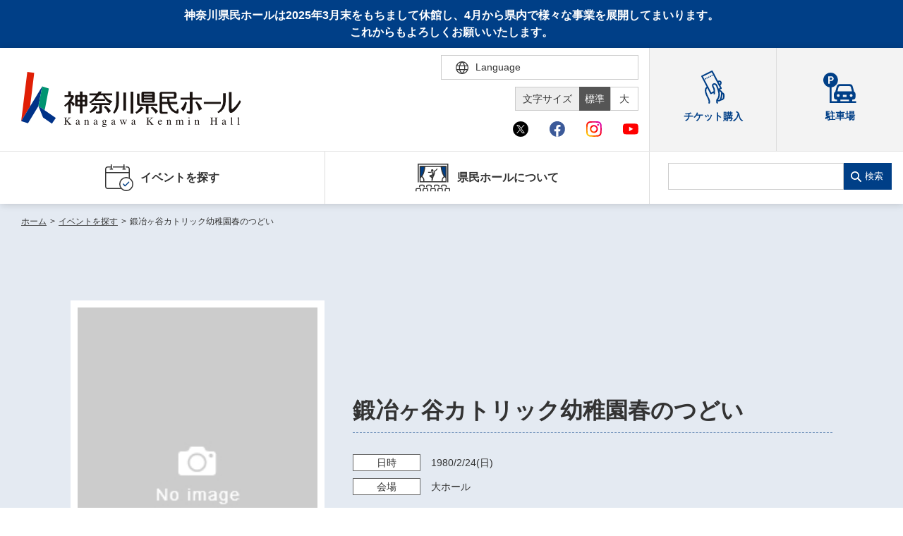

--- FILE ---
content_type: image/svg+xml
request_url: https://www.kanagawa-kenminhall.com/assets/img/svg/symbol-defs.svg
body_size: 12613
content:
<svg xmlns="http://www.w3.org/2000/svg" style="display: none;">
    <symbol viewBox="0 0 25 25" id="i-calendar">
        <path data-name="Path 24542" d="M22.833,4.083H21.792V3.042a1.042,1.042,0,1,0-2.083,0V4.083H15.542V3.042a1.042,1.042,0,1,0-2.083,0V4.083H9.292V3.042a1.042,1.042,0,1,0-2.083,0V4.083H6.167A4.167,4.167,0,0,0,2,8.25V22.833A4.167,4.167,0,0,0,6.167,27H22.833A4.167,4.167,0,0,0,27,22.833V8.25A4.167,4.167,0,0,0,22.833,4.083ZM6.167,6.167H7.208V7.208a1.042,1.042,0,1,0,2.083,0V6.167h4.167V7.208a1.042,1.042,0,1,0,2.083,0V6.167h4.167V7.208a1.042,1.042,0,1,0,2.083,0V6.167h1.042A2.083,2.083,0,0,1,24.917,8.25v2.083H4.083V8.25A2.083,2.083,0,0,1,6.167,6.167Zm16.667,18.75H6.167a2.083,2.083,0,0,1-2.083-2.083V12.417H24.917V22.833A2.083,2.083,0,0,1,22.833,24.917Z" transform="translate(-2 -2)"/>
    </symbol>

    <symbol viewBox="0 0 23 19" id="i-list">
        <path id="Path_24821" data-name="Path 24821" d="M53.656,36.422h-16.7a1.328,1.328,0,0,1,0-2.656h16.7a1.328,1.328,0,0,1,0,2.656ZM54.984,43a1.315,1.315,0,0,0-1.328-1.328h-16.7a1.328,1.328,0,0,0,0,2.656h16.7A1.315,1.315,0,0,0,54.984,43Zm0,7.906a1.315,1.315,0,0,0-1.328-1.328h-16.7a1.328,1.328,0,0,0,0,2.656h16.7A1.315,1.315,0,0,0,54.984,50.906Zm-21.8-15.812h0A1.565,1.565,0,0,0,31.594,33.5h0A1.6,1.6,0,0,0,30,35.094h0a1.6,1.6,0,0,0,1.594,1.594h0A1.565,1.565,0,0,0,33.188,35.094Zm0,7.906h0a1.565,1.565,0,0,0-1.594-1.594h0A1.6,1.6,0,0,0,30,43h0a1.6,1.6,0,0,0,1.594,1.594h0A1.565,1.565,0,0,0,33.188,43Zm0,7.906h0a1.565,1.565,0,0,0-1.594-1.594h0A1.6,1.6,0,0,0,30,50.906h0A1.6,1.6,0,0,0,31.594,52.5h0A1.565,1.565,0,0,0,33.188,50.906Z" transform="translate(-30 -33.5)"/>
    </symbol>

    <symbol viewBox="0 0 68 12" id="i-pag-prev">
        <path id="Path_9814" data-name="Path 9814" d="M55,282.5a.9.9,0,0,1-.291.7l-5.329,5.038a1.02,1.02,0,0,1-1.39,0,.9.9,0,0,1,0-1.318l3.64-3.448H-12.017a.956.956,0,0,1-.983-.933.956.956,0,0,1,.983-.933H51.7l-3.693-3.5a.9.9,0,0,1,0-1.318,1.032,1.032,0,0,1,1.395,0l5.311,5.038A.93.93,0,0,1,55,282.5Z" transform="translate(55 288.5) rotate(180)"/>
    </symbol>

    <symbol viewBox="0 0 68 12" id="i-pag-next">
        <path id="Path_9814" data-name="Path 9814" d="M55,282.5a.9.9,0,0,1-.291.7l-5.329,5.038a1.02,1.02,0,0,1-1.39,0,.9.9,0,0,1,0-1.318l3.64-3.448H-12.017a.956.956,0,0,1-.983-.933.956.956,0,0,1,.983-.933H51.7l-3.693-3.5a.9.9,0,0,1,0-1.318,1.032,1.032,0,0,1,1.395,0l5.311,5.038A.93.93,0,0,1,55,282.5Z" transform="translate(13 -276.5)" />
    </symbol>
    <symbol viewBox="0 0 19 19.54" id="i-calendar02">
        <g id="カレンダーのフリーアイコン2" transform="translate(-7.073)">
            <path id="Path_10051" data-name="Path 10051" d="M121.326,3.951a1.106,1.106,0,0,0,1.105-1.106V1.105a1.106,1.106,0,0,0-2.211,0v1.74A1.106,1.106,0,0,0,121.326,3.951Z" transform="translate(-108.829)" fill="#999"/>
            <path id="Path_10052" data-name="Path 10052" d="M334.949,3.951a1.106,1.106,0,0,0,1.105-1.106V1.105a1.106,1.106,0,0,0-2.211,0v1.74A1.106,1.106,0,0,0,334.949,3.951Z" transform="translate(-314.299)" fill="#999"/>
            <path id="Path_10053" data-name="Path 10053" d="M23.411,41.287h-.684v1.27a2.077,2.077,0,1,1-4.154,0v-1.27h-4v1.27a2.077,2.077,0,1,1-4.154,0v-1.27H9.735a2.662,2.662,0,0,0-2.662,2.662V56.589a2.662,2.662,0,0,0,2.662,2.662H23.411a2.662,2.662,0,0,0,2.662-2.662V43.949A2.662,2.662,0,0,0,23.411,41.287Zm.567,14.834a1.235,1.235,0,0,1-1.234,1.234H10.4a1.235,1.235,0,0,1-1.234-1.234V46.233H23.978v9.889Z" transform="translate(0 -39.711)" fill="#999"/>
            <rect id="Rectangle_6957" data-name="Rectangle 6957" width="1.954" height="1.954" transform="translate(14.082 14.188)" fill="#999"/>
            <rect id="Rectangle_6958" data-name="Rectangle 6958" width="1.954" height="1.954" transform="translate(14.082 11.16)" fill="#999"/>
            <rect id="Rectangle_6959" data-name="Rectangle 6959" width="1.954" height="1.954" transform="translate(11.054 14.188)" fill="#999"/>
            <rect id="Rectangle_6960" data-name="Rectangle 6960" width="1.954" height="1.954" transform="translate(11.054 11.16)" fill="#999"/>
            <rect id="Rectangle_6961" data-name="Rectangle 6961" width="1.954" height="1.954" transform="translate(20.138 8.131)" fill="#999"/>
            <rect id="Rectangle_6962" data-name="Rectangle 6962" width="1.954" height="1.954" transform="translate(17.11 8.131)" fill="#999"/>
            <rect id="Rectangle_6963" data-name="Rectangle 6963" width="1.954" height="1.954" transform="translate(17.11 11.16)" fill="#999"/>
            <rect id="Rectangle_6964" data-name="Rectangle 6964" width="1.954" height="1.954" transform="translate(20.138 14.188)" fill="#999"/>
            <rect id="Rectangle_6965" data-name="Rectangle 6965" width="1.954" height="1.954" transform="translate(20.138 11.16)" fill="#999"/>
            <rect id="Rectangle_6966" data-name="Rectangle 6966" width="1.954" height="1.954" transform="translate(17.11 14.188)" fill="#999"/>
            <rect id="Rectangle_6967" data-name="Rectangle 6967" width="1.954" height="1.954" transform="translate(14.082 8.131)" fill="#999"/>
            <rect id="Rectangle_6968" data-name="Rectangle 6968" width="1.954" height="1.954" transform="translate(11.054 8.131)" fill="#999"/>
        </g>
    </symbol>
    <symbol viewBox="0 0 13 13" id="i-link">
        <path id="icons8-外部リンク" d="M15.257,2.99a.722.722,0,0,0-.08.007H11.662a.722.722,0,1,0,0,1.444h1.867L6.821,11.149A.722.722,0,1,0,7.842,12.17l6.708-6.708V7.328a.722.722,0,1,0,1.444,0V3.811a.722.722,0,0,0-.736-.821ZM4.444,3A1.454,1.454,0,0,0,3,4.441V14.547A1.454,1.454,0,0,0,4.444,15.99H14.549a1.454,1.454,0,0,0,1.444-1.444V10.216a.722.722,0,1,0-1.444,0v4.331H4.444V4.441H8.775A.722.722,0,1,0,8.775,3Z" transform="translate(-3 -2.99)"/>
    </symbol>
    <symbol viewBox="0 0 9.673 63.229" id="i-pagetop" transform="translate(1 3.536)">
        <g>
            <path d="M3339.48,5336.681v-59.694l7.821,12.72" transform="translate(-3339.48 -5276.987)" fill="none" stroke-width="2"/>
        </g>
    </symbol>
    <symbol viewBox="0 0 5.136 8" id="i-arrow-right">
        <path d="M2949.388,3985.238l-2.733-2.615a.651.651,0,0,1,0-.951l.249-.238a.727.727,0,0,1,.995,0l3.216,3.077c.005,0,.012.006.017.01l.249.238a.658.658,0,0,1,0,.956l-.249.238a.1.1,0,0,0-.017.01l-3.216,3.075a.725.725,0,0,1-.995,0l-.249-.235a.654.654,0,0,1,0-.954Z" transform="translate(-2946.449 -3981.238)"/>
    </symbol>
    <symbol viewBox="0 0 6.814 6.868" id="i-arrow-rightup">
        <path d="M37.666,19.662,32.7,24.628l.74.74,5.019-5.019V22.04h1.057V18.5h-3.54v1.057h1.691Z" transform="translate(-32.7 -18.5)"/>
    </symbol>
    <symbol viewBox="0 0 12.398 29.033" id='i-arrow-right1'>
        <path d="M2.946,15.556-5.42,30.073h3.811L6.978,15.556-1.609,1.04H-5.42Z" transform="translate(5.42 -1.04)"/>
    </symbol>
    <symbol viewBox="0 0 31.407 25.526" id="i-twitter">
        <path d="M37.657,11.455a12.652,12.652,0,0,1-3.7,1.005A6.5,6.5,0,0,0,36.8,8.871a12.814,12.814,0,0,1-4.074,1.6,6.461,6.461,0,0,0-10.984,5.869A18.36,18.36,0,0,1,8.422,9.607a6.479,6.479,0,0,0,2.01,8.615A6.425,6.425,0,0,1,7.6,17.414h0a6.479,6.479,0,0,0,5.079,6.371,6.82,6.82,0,0,1-2.907.108,6.443,6.443,0,0,0,6.012,4.469,12.832,12.832,0,0,1-8,2.8,14.213,14.213,0,0,1-1.525-.09A18.342,18.342,0,0,0,34.516,15.619v-.826a13.209,13.209,0,0,0,3.141-3.338Z" transform="translate(-6.25 -8.462)"/>
    </symbol>
    <symbol viewBox="0 0 15.759 30.338" id="i-facebook">
        <path d="M20.611,36.019V22.191H25.26l.7-5.4h-5.35V13.371c0-1.555.444-2.615,2.683-2.615h2.854V5.9c-.5,0-2.188-.205-4.171-.205a6.5,6.5,0,0,0-6.922,7.127V16.79H10.39v5.4h4.666V36.019Z" transform="translate(-10.39 -5.68)"/>
    </symbol>
    <symbol viewBox="0 0 21.011 8.973" id="i-arrow-up">
        <path d="M.634,11.545-5.42,22.051h2.758L3.553,11.545-2.662,1.04H-5.42Z" transform="translate(-1.04 3.553) rotate(-90)"/>
    </symbol>
    <symbol viewBox="0 0 17 17.001" id="i-windown">
        <path d="M19.029,2.99A.944.944,0,0,0,18.924,3h-4.6a.944.944,0,1,0,0,1.888h2.441L8,13.659a.944.944,0,1,0,1.335,1.335L18.1,6.222V8.663a.944.944,0,1,0,1.888,0v-4.6a.944.944,0,0,0-.962-1.073ZM4.888,3A1.9,1.9,0,0,0,3,4.887V18.1a1.9,1.9,0,0,0,1.888,1.888H18.1A1.9,1.9,0,0,0,19.991,18.1V12.439a.944.944,0,1,0-1.888,0V18.1H4.888V4.887h5.664a.944.944,0,1,0,0-1.888Z" transform="translate(-3 -2.99)"/>
    </symbol>
    <symbol viewBox="0 0 19.791 20" id="i-pdf">
        <path d="M38.444,46.241a10.45,10.45,0,0,1-1.357-1.926c.963-3.282,1.094-5.558.306-6.7A2.054,2.054,0,0,0,35.6,36.7a1.878,1.878,0,0,0-1.882,1.182c-.656,1.532.35,4.333,1.532,6.608a35.157,35.157,0,0,1-1.269,3.5h0a17.593,17.593,0,0,1-.963,2.057c-2.626,1.007-5.514,2.538-5.864,4.376a1.812,1.812,0,0,0,.7,1.838,1.725,1.725,0,0,0,1.182.438,2.2,2.2,0,0,0,.525-.088c1.619-.394,3.326-2.8,4.639-5.164.744-.263,1.619-.569,2.538-.832,1.094-.306,2.1-.569,2.976-.744A7.373,7.373,0,0,0,44,51.886a2.864,2.864,0,0,0,2.276-.963,1.7,1.7,0,0,0,.438-2.1c-.7-1.182-3.063-1.444-6.521-.788C39.669,47.51,39.057,46.9,38.444,46.241Zm-9.278,8.709c-.131.044-.175,0-.306-.219.088-.438.919-1.269,2.713-2.144C30.654,53.9,29.779,54.818,29.166,54.949Zm6.083-16.368c.044-.088.044-.131.306-.131s.35.088.394.175c.306.438.306,1.575-.044,3.37C35.337,40.507,34.987,39.151,35.249,38.582ZM36.3,48.954c-.306.088-.656.175-1.007.306.088-.219.175-.438.263-.613h0c.306-.788.613-1.532.832-2.232a11.663,11.663,0,0,0,.788,1.007c.35.35.7.7,1.007,1.05C37.612,48.6,36.956,48.779,36.3,48.954Zm8.84.744c-.219.394-.569.438-1.05.438a4.292,4.292,0,0,1-1.969-.7C44.265,49.216,45.359,49.3,45.14,49.7Z" transform="translate(-27.116 -36.7)"/>
    </symbol>
    <symbol viewBox="0 0 34 34" id="i-close">
        <g id="Group_11455" data-name="Group 11455" transform="translate(3271.981 5.481)">
            <rect width="44.385" height="3.699" rx="1.849" transform="translate(-3269.366 -5.481) rotate(45)"/>
            <rect width="44.385" height="3.699" rx="1.849" transform="translate(-3271.981 25.904) rotate(-45)"/>
        </g>
    </symbol>
    <symbol viewBox="0 0 24.746 67.393" id='i-arrow-right2'>
        <g transform="translate(6 50.393) rotate(-90)">
            <g><path d="M18.146,18.146l31.647-20.6a2.112,2.112,0,0,0,0-2.949,2.113,2.113,0,0,0-2.949,0L16.7,13.747-13.451-5.4a2.112,2.112,0,0,0-2.949,0,2.112,2.112,0,0,0,0,2.949l31.6,20.6A2.112,2.112,0,0,0,18.146,18.146Z" fill-rule="evenodd"/></g>
        </g>
    </symbol>
    <symbol viewBox="0 0 24.746 67.393" id='i-arrow-left2'>
        <g transform="translate(18.746 17) rotate(90)">
            <g><path d="M18.146,18.146l31.647-20.6a2.112,2.112,0,0,0,0-2.949,2.113,2.113,0,0,0-2.949,0L16.7,13.747-13.451-5.4a2.112,2.112,0,0,0-2.949,0,2.112,2.112,0,0,0,0,2.949l31.6,20.6A2.112,2.112,0,0,0,18.146,18.146Z" fill-rule="evenodd"/></g>
        </g>
    </symbol>
    <symbol viewBox="0 0 22 22"  id='i-arrow-left3'>
        <path id="Subtraction_8" data-name="Subtraction 8" d="M-6895,13469a10.924,10.924,0,0,1-7.777-3.223A10.928,10.928,0,0,1-6906,13458a10.754,10.754,0,0,1,.983-4.521,11.644,11.644,0,0,1,2.762-3.743A10.778,10.778,0,0,1-6895,13447a11.012,11.012,0,0,1,11,11,10.928,10.928,0,0,1-3.222,7.78A10.924,10.924,0,0,1-6895,13469Zm-2.531-10.277,3.217,3.08a.713.713,0,0,0,.5.2.712.712,0,0,0,.5-.2l.25-.239a.657.657,0,0,0,.205-.479.647.647,0,0,0-.205-.472l-2.735-2.616,2.735-2.613a.649.649,0,0,0,.205-.473.66.66,0,0,0-.205-.48l-.25-.236a.712.712,0,0,0-.5-.2.712.712,0,0,0-.5.2l-3.214,3.076a.037.037,0,0,1-.012.007l-.005,0-.25.24a.659.659,0,0,0-.207.477.654.654,0,0,0,.207.479l.25.237a.014.014,0,0,0,.009.007l0,0Z" transform="translate(6905.999 -13446.999)"/>
    </symbol>
    <symbol viewBox="0 0 22 22.001" id='i-arrow-right3'>
        <path id="Subtraction_8" data-name="Subtraction 8" d="M-4226,4870a10.926,10.926,0,0,1-7.778-3.222A10.927,10.927,0,0,1-4237,4859a10.929,10.929,0,0,1,3.222-7.779A10.926,10.926,0,0,1-4226,4848a10.926,10.926,0,0,1,7.778,3.222A10.929,10.929,0,0,1-4215,4859a10.762,10.762,0,0,1-.983,4.521,11.685,11.685,0,0,1-2.762,3.746A10.792,10.792,0,0,1-4226,4870Zm-1.048-15a.715.715,0,0,0-.5.2l-.249.238a.654.654,0,0,0-.207.478.652.652,0,0,0,.207.475l2.732,2.614-2.732,2.613a.653.653,0,0,0-.207.477.651.651,0,0,0,.207.476l.249.236a.711.711,0,0,0,.5.2.711.711,0,0,0,.5-.2l3.217-3.076a.049.049,0,0,1,.013-.008l.252-.24a.654.654,0,0,0,.206-.478.649.649,0,0,0-.206-.478l-.248-.238-.007,0-.01-.005-3.217-3.079A.714.714,0,0,0-4227.048,4855Z" transform="translate(4237 -4848)"/>
    </symbol>
    <symbol width="17.406" height="11.203" viewBox="0 0 17.406 11.203" id='i-effort-top'>
        <path id="Path_25706" data-name="Path 25706" d="M0,1.379l8.07-10,7.93,10" transform="translate(0.703 9.121)" fill="none" stroke="#fff" stroke-linecap="round" stroke-linejoin="round" stroke-width="1"/>
    </symbol>

</svg>
